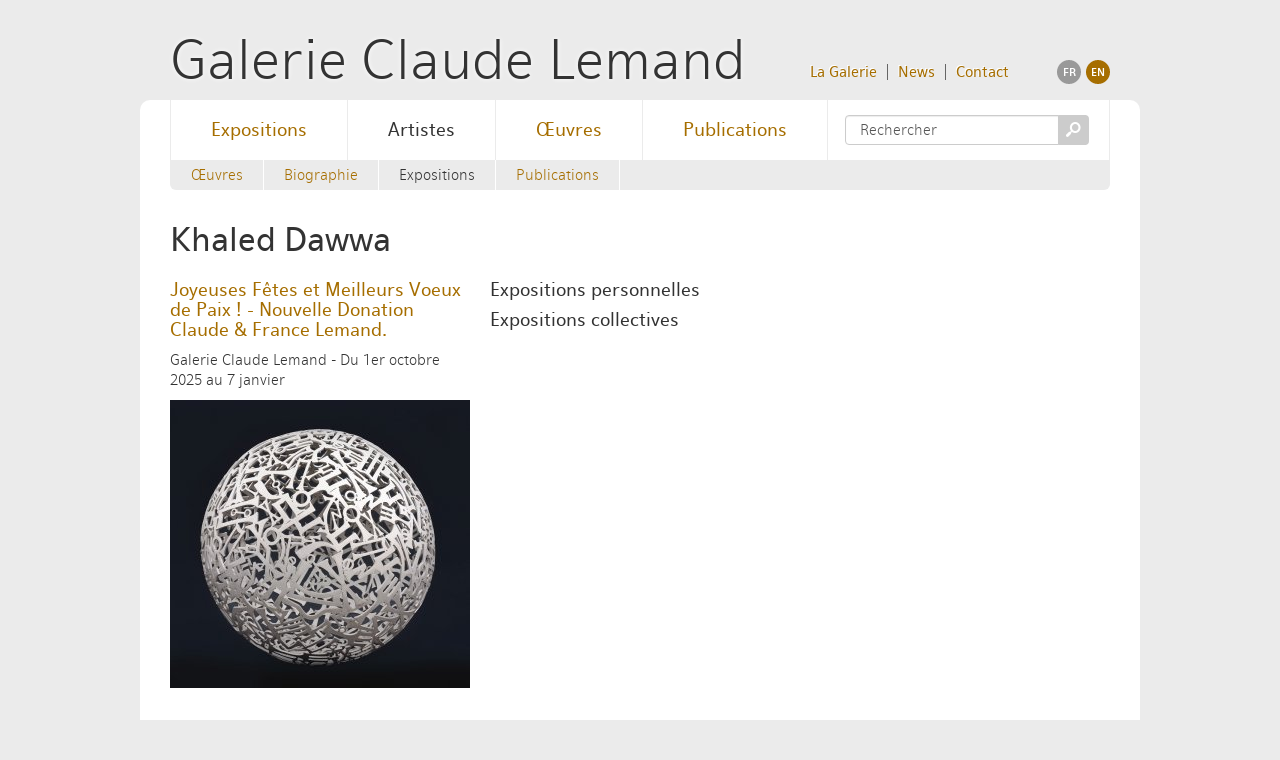

--- FILE ---
content_type: text/html; charset=utf-8
request_url: https://www.claude-lemand.com/artiste/khaled-dawwa?souspage=exposition
body_size: 2238
content:
<!DOCTYPE HTML>
<html lang="fr">
<head>
<base href="https://www.claude-lemand.com/" />
<title>Galerie Claude Lemand</title><meta http-equiv="Content-Type" content="text/html; charset=utf-8" />


<meta name="generator" content="SPIP 3.2.19" />

<link rel="stylesheet" href="squelettes/css/bootstrap.min.css">
<link rel="stylesheet" href="squelettes/css/fonts/fonts.css">
<link rel="stylesheet" href="squelettes/css/gcl.css">
<link href="favicon.ico" rel="shortcut icon" type="image/x-icon"/>
<script type="text/javascript">/* <![CDATA[ */
var box_settings = {tt_img:true,sel_g:"#documents_portfolio a[type=\'image/jpeg\'],#documents_portfolio a[type=\'image/png\'],#documents_portfolio a[type=\'image/gif\']",sel_c:".mediabox",trans:"elastic",speed:"200",ssSpeed:"2500",maxW:"90%",maxH:"90%",minW:"",minH:"",opa:"0.9",str_ssStart:"Diaporama",str_ssStop:"Arrêter",str_cur:"{current}/{total}",str_prev:"Précédent",str_next:"Suivant",str_close:"Fermer",splash_url:""};
var box_settings_splash_width = "600px";
var box_settings_splash_height = "90%";
var box_settings_iframe = true;
/* ]]> */</script>
<!-- insert_head_css --><link rel="stylesheet" href="plugins-dist/mediabox/colorbox/fancybox/colorbox.css" type="text/css" media="all" /><link rel='stylesheet' type='text/css' media='all' href='plugins-dist/porte_plume/css/barre_outils.css?1683205845' />
<link rel='stylesheet' type='text/css' media='all' href='local/cache-css/cssdyn-css_barre_outils_icones_css-f792f5ba.css?1674129841' />



<script src="prive/javascript/jquery.js?1683205848" type="text/javascript"></script>

<script src="prive/javascript/jquery-migrate-3.0.1.js?1683205848" type="text/javascript"></script>

<script src="prive/javascript/jquery.form.js?1683205848" type="text/javascript"></script>

<script src="prive/javascript/jquery.autosave.js?1683205848" type="text/javascript"></script>

<script src="prive/javascript/jquery.placeholder-label.js?1683205848" type="text/javascript"></script>

<script src="prive/javascript/ajaxCallback.js?1683205848" type="text/javascript"></script>

<script src="prive/javascript/js.cookie.js?1683205848" type="text/javascript"></script>

<script src="prive/javascript/jquery.cookie.js?1683205848" type="text/javascript"></script>
<!-- insert_head -->
	<script src="plugins-dist/mediabox/javascript/jquery.colorbox.js?1683205843" type="text/javascript"></script>
	<script src="plugins-dist/mediabox/javascript/spip.mediabox.js?1683205843" type="text/javascript"></script><script type='text/javascript' src='plugins-dist/porte_plume/javascript/jquery.markitup_pour_spip.js?1683205845'></script>
<script type='text/javascript' src='plugins-dist/porte_plume/javascript/jquery.previsu_spip.js?1683205845'></script>
<script type='text/javascript' src='local/cache-js/jsdyn-javascript_porte_plume_start_js-f3ab84f4.js?1674129841'></script></head>
<body class="page_artiste">
<div id="header" class="container">
	<div class="row">
			
	<div class="span8">
		<h1><a href="https://www.claude-lemand.com/">Galerie Claude Lemand</a></h1>
	</div>
	
	<div class="span4">
	
		<div id="nav-top">
		
			<ul id="nav-static" class="unstyled">
				<li><a href="fr/article/la-galerie">La Galerie </a></li>
				<li><a href="news/choukini-solo-show-2025">News</a></li>
				<li class="last"><a href="fr/article/contact">Contact</a></li>
			</ul> <!-- /#nav-static -->
			
			<ul id="nav-lang" class="unstyled">
				<li class="on"><a href="artiste/khaled-dawwa?souspage=exposition">fr</a></li>
	
	<li><a href="artiste/khaled-dawwa-94?souspage=exposition">en</a></li>			</ul> <!-- /#nav-lang -->
			
		</div> <!-- /#nav-top -->
		
	</div> <!-- /.span4 -->

</div> <!-- /.row --></div>

<div class="page">	
	<div id="content" class="container">	
		
		<div class="content-top">
			<ul class="nav-main unstyled">
	
		 <li><a href="https://www.claude-lemand.com/" title="Voir tous les Expositions">Expositions</a></li>
		
	
		
		 <li class="on"><a href="fr/artistes/" title="Voir tous les Artistes">Artistes</a></li>
	
		
		 <li><a href="fr/oeuvres/" title="Voir tous les Œuvres ">Œuvres </a></li>
	
		
		 <li><a href="fr/publications/" title="Voir tous les Publications">Publications</a></li>
	
</ul>

<div id="recherche">
	<form action="spip.php?page=recherche" method="get" class="form-search">
	<div class="input-append">
		<input name="page" value="recherche" type="hidden"
/>
		
		<input type="text" class="span2 search-query"  value="Rechercher" placeholder="Rechercher" name="recherche" />
		<button type="submit" class="btn picto">s</button>
	</div>
</form></div>





 
	<ul class="sous-nav unstyled">
		<li><a href="artiste/khaled-dawwa">&#140;uvres</a></li>
		<li><a href="artiste/khaled-dawwa?souspage=bio">Biographie</a></li>
		<li class="on"><a href="artiste/khaled-dawwa?souspage=exposition">Expositions</a></li>
		<li><a href="artiste/khaled-dawwa?souspage=publication">Publications</a></li>
	</ul>		</div>
	
		<div class="content-main row">
			<h2 class="span12">Khaled Dawwa</h2>
	
	
	
	 <div class="span4">
	
		<div class="expo">	
			<h3><a href="exposition/nouvelle-donation-claude-france">Joyeuses Fêtes et Meilleurs Voeux de Paix&nbsp;! - Nouvelle Donation Claude &amp; France Lemand.</a></h3>
			<p>Galerie Claude Lemand - Du 1er octobre 2025 au 7 janvier</p>
			<p><a href="exposition/nouvelle-donation-claude-france">
				
					<img src='local/cache-vignettes/L300xH288/_nasser_alaswadi_alphabet_sudarabique_2023._sculpture_en_inox_65_x_65_x_65_cm_--f20b8.jpg?1704618954' width='300' height='288' />
				</a>
			</p>
		</div>	
	
		<div class="expo">	
			<h3><a href="exposition/artistes-de-syrie-donation-claude">SYRIE. Lumières et ténèbres. - Donation Claude &amp; France Lemand.</a></h3>
			<p>Galerie Claude Lemand - Du 21 mai au 20 juin 2025</p>
			<p><a href="exposition/artistes-de-syrie-donation-claude">
				
					<img src='local/cache-vignettes/L300xH84/bissane_alcharif_pianola._30_autoportraits_2022-2023._musee_de_l_ima._donation_lemand__photo_antoine_aphesbero-d6a10.jpg?1708677491' width='300' height='84' />
				</a>
			</p>
		</div>	
	
		<div class="expo">	
			<h3><a href="exposition/khaled-dawwa-18-figures-du-tyran">Khaled DAWWA, Figures du Tyran. 18 Sculptures en bronze.</a></h3>
			<p>Galerie Claude Lemand - Du 28 avril au 21 juin 2023</p>
			<p><a href="exposition/khaled-dawwa-18-figures-du-tyran">
				
					<img src='local/cache-vignettes/L300xH200/z_khaled_dawwa_apathie_2021._bronze_30_x_24_5_x_28_cm_-_copie-b92e9.jpg?1683308161' width='300' height='200' />
				</a>
			</p>
		</div>	
	
	</div><!-- /.span4 -->
	


	<div class="span8">
		<h3>Expositions personnelles</h3>
		
		<h3>Expositions collectives</h3>
		
	</div><!-- /.span8 -->		</div>
		
	</div>
	
	<div id="footer" class="container">
		<div class="table">
	<div class="cell header">
		<p><a href="/">Galerie Claude Lemand</a></p>
	</div>
	<div class="cell">
		<ul class="unstyled">
			<li><a href="fr/article/la-galerie">La Galerie </a></li>
			<li><a href="news/choukini-solo-show-2025">News</a></li>
			<li><a href="fr/article/contact">Contact</a></li>
			<li><a href="fr/article/mentions-legales">Mentions Légales</a></li>
		</ul>
	</div>
	<div class="cell">
		<ul class="unstyled">
			
				 <li><a href="/" title="Voir tous les Expositions">Expositions</a></li>
				
			
				
				 <li class="on"><a href="fr/artistes/" title="Voir tous les Artistes">Artistes</a></li>
			
				
				 <li><a href="fr/oeuvres/" title="Voir tous les Œuvres ">Œuvres </a></li>
			
				
				 <li><a href="fr/publications/" title="Voir tous les Publications">Publications</a></li>
			
		</ul>
	</div>
	<div class="cell last">
		<ul class="unstyled">
			
				<li><a href="fr/oeuvres/peintures/">Peintures</a></li>
			
				<li><a href="fr/oeuvres/sculptures/">Sculptures</a></li>
			
				<li><a href="fr/oeuvres/oeuvres-sur-papier/">Œuvres sur papier</a></li>
			
				<li><a href="fr/oeuvres/bibliophilie/">Bibliophilie</a></li>
			
				<li><a href="fr/oeuvres/estampes/">Estampes</a></li>
			
				<li><a href="fr/oeuvres/photographies/">Photographies</a></li>
						
		</ul>
	</div>
</div>	</div>
	
</div><!-- /.page -->

<div id="bottom" class="container">
	<p class="left small">Copyright © Galerie Claude Lemand 2012.</p>
	<p class="right small">R&eacute;alisation :: <a href="http://www.arterrien.com">www.arterrien.com</a></p>
	<div class="clearfix"></div>
</div>

<!-- SCRIPTS -->
<script type="text/javascript" src="squelettes/javascript/bootstrap.min.js"></script>
<script type="text/javascript" src="squelettes/javascript/jquery.masonry.min.js"> </script>
<script type="text/javascript" src="squelettes/javascript/gcl.js"> </script>
<!-- /SCRIPTS -->
</body>
</html>


--- FILE ---
content_type: text/css
request_url: https://www.claude-lemand.com/squelettes/css/fonts/fonts.css
body_size: 158
content:
/* Generated by Font Squirrel (http://www.fontsquirrel.com) on November 5, 2012 */



@font-face {
    font-family: 'eau_doucesans_light';
    src: url('eau_douce_sans_light-webfont.eot');
    src: url('eau_douce_sans_light-webfont.eot?#iefix') format('embedded-opentype'),
         url('eau_douce_sans_light-webfont.woff') format('woff'),
         url('eau_douce_sans_light-webfont.ttf') format('truetype'),
         url('eau_douce_sans_light-webfont.svg#eau_doucesans_light') format('svg');
    font-weight: normal;
    font-style: normal;

}




@font-face {
    font-family: 'eau_doucesans_regular';
    src: url('eau_douce_sans_regular-webfont.eot');
    src: url('eau_douce_sans_regular-webfont.eot?#iefix') format('embedded-opentype'),
         url('eau_douce_sans_regular-webfont.woff') format('woff'),
         url('eau_douce_sans_regular-webfont.ttf') format('truetype'),
         url('eau_douce_sans_regular-webfont.svg#eau_doucesans_regular') format('svg');
    font-weight: normal;
    font-style: normal;

}




@font-face {
    font-family: 'eau_doucesans_medium';
    src: url('eau_douce_sans_medium-webfont.eot');
    src: url('eau_douce_sans_medium-webfont.eot?#iefix') format('embedded-opentype'),
         url('eau_douce_sans_medium-webfont.woff') format('woff'),
         url('eau_douce_sans_medium-webfont.ttf') format('truetype'),
         url('eau_douce_sans_medium-webfont.svg#eau_doucesans_medium') format('svg');
    font-weight: normal;
    font-style: normal;

}




@font-face {
    font-family: 'eau_doucesans_thin';
    src: url('eau_douce_sans_thin-webfont.eot');
    src: url('eau_douce_sans_thin-webfont.eot?#iefix') format('embedded-opentype'),
         url('eau_douce_sans_thin-webfont.woff') format('woff'),
         url('eau_douce_sans_thin-webfont.ttf') format('truetype'),
         url('eau_douce_sans_thin-webfont.svg#eau_doucesans_thin') format('svg');
    font-weight: normal;
    font-style: normal;

}

@font-face {
    font-family: 'ModernPictogramsNormal';
    src: url('modernpics-webfont.eot');
    src: url('modernpics-webfont.eot?#iefix') format('embedded-opentype'),
         url('modernpics-webfont.woff') format('woff'),
         url('modernpics-webfont.ttf') format('truetype'),
         url('modernpics-webfont.svg#ModernPictogramsNormal') format('svg');
    font-weight: normal;
    font-style: normal;
}



--- FILE ---
content_type: text/css
request_url: https://www.claude-lemand.com/squelettes/css/gcl.css
body_size: 1598
content:
/* COMMUN */

body { color: #333; }
a { -webkit-transition:color linear .2s; -moz-transition:color linear .2s; -o-transition:color linear .2s; transition:color linear .2s; }
a:hover { text-decoration: none; -webkit-transition:color linear .2s; -moz-transition:color linear .2s; -o-transition:color linear .2s; transition:color linear .2s; }
h3 { font-size: 1.25em; line-height: 1em; }
h4 { font-size: 1.0em; text-transform: uppercase; }
strong { font-family: eau_doucesans_regular; }
iframe, iframe + p, iframe + p + p { margin-bottom: 20px; }

.page { background: #fff; padding: 0 30px; width: 940px; margin: 0 auto; border-radius: 10px; }
.ombre { box-shadow: 0 0 10px rgba(0,0,0,0.75); }
.picto { font-family: ModernPictogramsNormal; font-size: 24px; }
.small { font-size: 0.8125em; }
.caps { text-transform: uppercase; letter-spacing: 0.1em; font-family: eau_doucesans_regular,'Helvetica',sans-serif }

.left { float: left }
.right { float: right; }

.table { display: table; }
.cell { display: table-cell; }

.justif { text-align: justify; }

.marge-droite { margin-right: 10px; }
.marge-gauche { margin-left: 10px; }

/* #HEADER */

#header { padding-top: 10px; }
h1 { margin-bottom: 0; font-size: 3.75em; line-height: 1.33333333333333em; font-family: eau_doucesans_light; }
h1 a { color: #333; text-shadow: 0 0 5px #fff; }

#nav-top { margin-top: 50px; }

#nav-static li { float: left; line-height: 16px; padding: 4px 0; }
#nav-static a { display: block; padding-right: 10px; margin-right: 10px; border-right: 1px solid #666; text-shadow: -1px -1px 0 #fff; font-family: eau_doucesans_regular; }
#nav-static .on a { color: #333; }
#nav-static .last a { margin-right: 0; padding-right: 0; border: 0 none; }

#nav-lang { float: right; font-size: 0.75em; text-transform: uppercase; font-family: eau_doucesans_medium; }
#nav-lang li { float: left; text-align: center; margin-left: 5px; }
#nav-lang a { display: block; width: 24px; line-height: 24px; color: #fff; background: #a66e00; border-radius: 12px; -webkit-transition:background linear .2s; -moz-transition:background linear .2s; -o-transition:background linear .2s; transition:background linear .2s; }
#nav-lang .on a { background: #999; }
#nav-lang .on a:hover { background: #999; }
#nav-lang a:hover { background-color: #3f83d1; -webkit-transition:background linear .2s; -moz-transition:background linear .2s; -o-transition:background linear .2s; transition:background linear .2s; }

/* .CONTENT-TOP */

.content-top { position: relative; margin-bottom: 20px; border: 1px solid #ebebeb; border-width: 0 1px 30px; border-bottom-left-radius: 6px; border-bottom-right-radius: 6px; }


/* .NAV-MAIN */

.nav-main { margin: 0; display:table; }
.nav-main:after{clear:both;}
.nav-main li { float: left; font-size: 1.25em; line-height: 3em; }
.nav-main a { display: block; padding: 0 40px; border-right: 1px solid #ebebeb; font-family: eau_doucesans_regular; }
.nav-main .on a { color: #333; }

#recherche { position: absolute; top: 15px; right: 20px; }
#recherche .span2 { width: 184px; }
#recherche button, #recherche input[type='sbmit'], #recherche input[type="button"] { border: 0 none; padding: 5px 7px; color: #fff; background-color: #ccc; }

/* .SOUS-NAV */

.sous-nav { margin: 0; position: absolute; /* bottom: -30px; */ }
.sous-nav li { float: left; line-height: 1.875em; }
.sous-nav a { display: block; padding: 0 20px; border-right: 1px solid #fff; /* font-family: eau_doucesans_medium; */ }
.sous-nav  .on a { color: #333; }

/* .CONTENT-MAIN */

.span9 .article { margin-right: 20px; }
.span8 .expo { margin-right: 20px; }
.span4 .expo { margin-bottom: 40px;}
.span3 { width: 212px; }
.span3 + .span3 { margin-left: 30px; margin-bottom: 30px; }

.type_oeuvre.span4 { width: 293px; }
.type_oeuvre.span4 + .type_oeuvre.span4 { margin-left: 30px; }

.article { margin-bottom: 20px; }
.article-header h3, .article-header p { margin-bottom: 0; }
.article-header, .type_oeuvre { margin-bottom: 20px; }

.article-content { text-align: justify; }
.couverture { margin: 10px 0 20px 20px; }

.legende { margin-bottom: 10px; }
.legende h5, .legende p { margin-bottom: 0; }

.nav-extra { height: 30px; margin-bottom: 20px; }
.nav-extra li { margin-right: 10px; }
.nav-extra a { background: #ebebeb; border-radius: 6px; }
.nav-extra .sous-nav { position: relative; }

.bloc-item { margin-bottom: 30px; background: #ebebeb; border-radius: 4px; }
.bloc-item h5, .bloc-item h3 { margin: 5px; text-align: center; }
.bloc-item img { border-bottom-left-radius: 4px; border-bottom-right-radius: 4px; }

.adresses p { margin: 30px 0;}

.news .date { margin-bottom: 0; }
.news .date + h3 { margin: 0 0 20px; }

.page_expos-passees .span4 { margin-bottom: 10px; }
.page_expos-passees .span4 > div { margin-right: 10px; }

/* DIAPORAMA */

.diaporama { position: relative; overflow: hidden; }
.diaporama .images { position: relative; background: #fff; }
.diaporama .images li { width: 100%; }
.diaporama img { display: block; margin: 0 auto; }
.nav-diaporama { width: 100%; height: 40px; margin-bottom: -10px; background: #ebebeb; border-radius: 6px; text-align: center; }
.nav-diaporama ul { margin: 0 auto; }
.nav-diaporama a { display: block; width: 20px; padding-top: 15px; height: 0; margin-top: 7px; overflow: hidden; background: url(img/nav-diaporama.png) no-repeat; }
.nav-diaporama .nav-prev { background-position: 4px 0;  }
.nav-diaporama .nav-item { background-position: -24px 0;  }
.nav-diaporama .nav-next { background-position: 108% 0;  }
.nav-diaporama .nav-prev:hover { background-position: 4px -30px;  }
.nav-diaporama .nav-item:hover, .nav-diaporama .on .nav-item { background-position: -24px -30px;  }
.nav-diaporama .nav-next:hover { background-position: 108% -30px;  }


/* Surcharge Mediabox de Spip */

#cboxOverlay { background: #000 !important; }

.spip_documents_left { margin: 10px 16px 0 0; }

/* #FOOTER */

#footer { margin-left: -30px; padding: 0 30px; border-top: 1px solid #ebebeb; }
#footer .table { width: 100%; }
#footer .cell { width: 25%; border-right: 1px solid #ebebeb; padding:20px 0;  }
#footer .cell ul { margin-left: 20px; }
#footer .cell li { line-height: 1.875em; }
#footer .cell li a { display: block; font-family: eau_doucesans_regular; }
#footer .last { border: 0 none; }
#footer .header { font-size: 1.25em; }
#footer .header a, #footer .on a { color: #333; }

/* #BOTTOM */

#bottom { padding: 10px 0; }

/* FORMULAIRES + CONTACT */

#contact li { margin-bottom: 10px; }
#contact input[type="text"], #contact textarea { width: 500px; padding: 8px 10px; border: 0 none; background-color: #ebebeb; }
#contact textarea { height: 220px; }
#contact input[type="submit"] { background-color: #a66e00; color: #fff; padding: 20px 40px; border: 0 none;
-webkit-border-radius: 6px;
-moz-border-radius: 6px;
-o-border-radius: 6px;
-ms-border-radius: 6px;
border-radius: 6px;
-webkit-transition: background-color .2s linear;
-moz-transition: background-color .2s linear;
-o-transition: background-color .2s linear;
-ms-transition: background-color .2s linear;
transition: background-color .2s linear;
}
#contact input[type="submit"]:hover { background-color: #333; }
#contact .fieldset + li { text-align: right; margin-right: 20px; }
#contact .erreur_message { color: red; }

/* #LOGIN */
#formulaire_login ul { list-style:none; }

--- FILE ---
content_type: text/javascript
request_url: https://www.claude-lemand.com/squelettes/javascript/gcl.js
body_size: 772
content:
$(document).ready(function() {
	
	$(".diaporama").length > 0 ? gcl.diaporama.init() : $('.nav-diaporama').hide();
	
	// Pierre
	// fonction js qui supplé au non fonctionnement de #COMPTEUR_BOUCLE dans une boucle avec jointure
	// voir fichier inclure/artiste-liste-oeuvres.html
	if($('.span6.nocompteur').length>2) {
		$('.span6.nocompteur:nth-child(2n)').after('<div class="clearfix"></div>');
	}
	
	$(".span3.nocompteur").length > 3 ? $('.span3.nocompteur:nth-child(4n)').after('<div class="clearfix"></div>') : '';
	
});

$(window).load(function() {
	
	//$(".bloc-item").length > 1 ? gcl.masonry() : '';

});

var gcl = {
	
	diaporama: {
		images: null,
		pagination: null,
		
		currentIdx: 0,
		length: 0,
		onChange: false,
		
		nextBtn: null,
		prevBtn: null,
		
		auto: true,
		timer: null,
		
		init: function() {
			var self = this;
			$el = $(".diaporama");
			
			this.images = $el.find('.images');
			this.pagination = $el.find('.pagination');
			
			this.length = this.images.find('li').length;
			
			this.nextBtn = $el.find('.nav-next');
			this.nextBtn.on('click', this.showNextImg);
			
			this.prevBtn = $el.find('.nav-prev');
			this.prevBtn.on('click', this.showPrevImg);
			
			$(".nav-diaporama").find('.nav-item').each(function(idx, item) {
				$(item).on('click', function(e) {
					e.preventDefault();
					gcl.diaporama.showImgAt(idx);
				});
			});
			
			$el.on("mouseover", gcl.diaporama.pause);
			$el.on("mouseout", gcl.diaporama.play);
			
			this.showImgAt(0);
			
			this.length > 1 ? '' : $el.find('.nav-diaporama').remove();
		},
		showImgAt: function(idx) {
			var self = this;
			
			if(!this.onChange) {
				this.onChange = true;
				
				this.images.find('li').eq(idx).fadeIn(300, function() {
					$(this).addClass('on').siblings().removeClass('on');
					self.onChange = false;
					self.currentIdx = idx;
					$(".nav-diaporama").find('.nav-item').eq(idx).parent().addClass('on').siblings().removeClass('on');
					if(gcl.diaporama.auto) {
						gcl.diaporama.play();
					}					
				}).siblings().hide();
			}
				
		},
		showNextImg: function(e) {
			e.preventDefault();
			if(gcl.diaporama.currentIdx + 1 < gcl.diaporama.length) {
				gcl.diaporama.showImgAt(gcl.diaporama.currentIdx + 1);
			} else {
				gcl.diaporama.showImgAt(0);
			}
		},
		showPrevImg: function(e) {
			e.preventDefault();
			if(gcl.diaporama.currentIdx - 1 > -1) {
				gcl.diaporama.showImgAt(gcl.diaporama.currentIdx - 1);
			} else {
				gcl.diaporama.showImgAt(gcl.diaporama.length - 1);
			}
		},
		resizeImages: function() {
			$.each(this.images.find('li'), function(i, li) {
				var $img = $(li).find("img");
				console.log($img.width(), $img.height());
				//img.height > img.width ? $(img).height(img.width).css("width", "auto") : '';
			});
		},
		play: function() {
			window.clearInterval(gcl.diaporama.timer);
			gcl.diaporama.timer = setInterval(function() {
				gcl.diaporama.nextBtn.trigger("click");
			}, 3000);
		},
		pause: function() {
			window.clearInterval(gcl.diaporama.timer);
		}
	},
	
	masonry: function() {
		$(".bloc-item").parent().masonry({
			itemSelector: ".bloc-item",
			columnWidth: 160
		});
	}
}